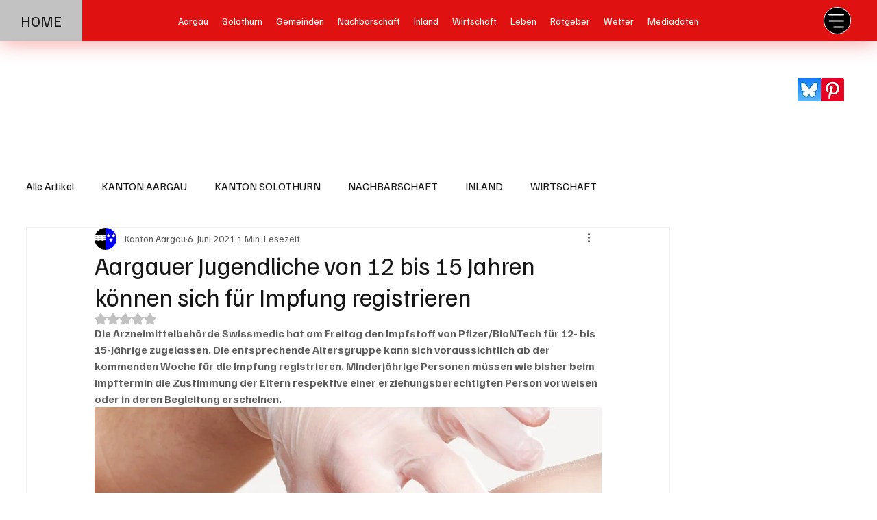

--- FILE ---
content_type: text/html; charset=utf-8
request_url: https://www.google.com/recaptcha/api2/aframe
body_size: 266
content:
<!DOCTYPE HTML><html><head><meta http-equiv="content-type" content="text/html; charset=UTF-8"></head><body><script nonce="uG9GSva9nvtUL3x4FnCF3g">/** Anti-fraud and anti-abuse applications only. See google.com/recaptcha */ try{var clients={'sodar':'https://pagead2.googlesyndication.com/pagead/sodar?'};window.addEventListener("message",function(a){try{if(a.source===window.parent){var b=JSON.parse(a.data);var c=clients[b['id']];if(c){var d=document.createElement('img');d.src=c+b['params']+'&rc='+(localStorage.getItem("rc::a")?sessionStorage.getItem("rc::b"):"");window.document.body.appendChild(d);sessionStorage.setItem("rc::e",parseInt(sessionStorage.getItem("rc::e")||0)+1);localStorage.setItem("rc::h",'1769553533455');}}}catch(b){}});window.parent.postMessage("_grecaptcha_ready", "*");}catch(b){}</script></body></html>